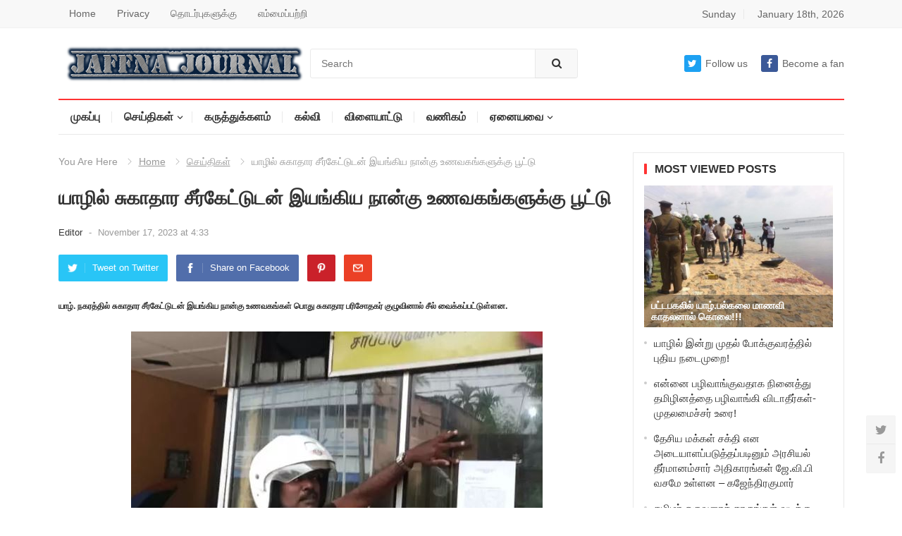

--- FILE ---
content_type: text/html; charset=utf-8
request_url: https://www.google.com/recaptcha/api2/aframe
body_size: 266
content:
<!DOCTYPE HTML><html><head><meta http-equiv="content-type" content="text/html; charset=UTF-8"></head><body><script nonce="EpitA9fZ56U1bXU2ia4bRQ">/** Anti-fraud and anti-abuse applications only. See google.com/recaptcha */ try{var clients={'sodar':'https://pagead2.googlesyndication.com/pagead/sodar?'};window.addEventListener("message",function(a){try{if(a.source===window.parent){var b=JSON.parse(a.data);var c=clients[b['id']];if(c){var d=document.createElement('img');d.src=c+b['params']+'&rc='+(localStorage.getItem("rc::a")?sessionStorage.getItem("rc::b"):"");window.document.body.appendChild(d);sessionStorage.setItem("rc::e",parseInt(sessionStorage.getItem("rc::e")||0)+1);localStorage.setItem("rc::h",'1768752756776');}}}catch(b){}});window.parent.postMessage("_grecaptcha_ready", "*");}catch(b){}</script></body></html>